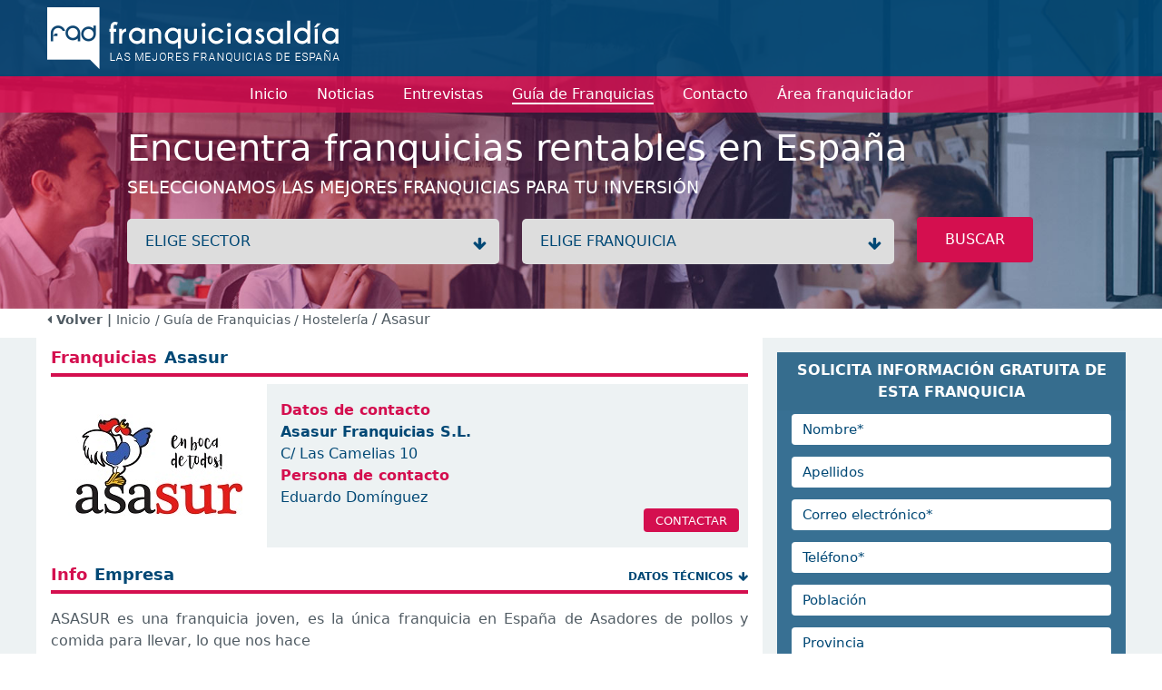

--- FILE ---
content_type: text/html; charset=utf-8
request_url: https://www.franquiciasaldia.es/franquicias/franquicias-de-hosteleria/Franquicia-asasur-negocio/
body_size: 13441
content:
<!DOCTYPE html>
<html lang="en">
<head>
    <meta charset="utf-8" />
    <meta name="viewport" content="width=device-width, initial-scale=1.0" />
    <meta name="Keywords" content=''>
    <meta name="Description" content='Franquicia AsaSur es un modelo de negocio de asador de pollos y comidas caseras para llevar profesionalizado con más de 15 años de experiencia en el sector.'>

    <!-- etiquetas facebook -->
    <!-- fin etiquetas facebook -->

    <link href="/favicon.ico" rel="shortcut icon" />

    <title>Franquicias. Franquicia Asasur.</title>

    <link rel="stylesheet" href="/lib/bootstrap/dist/css/bootstrap.min.css" />
    <link rel="stylesheet" href="/lib/font-awesome/css/all.min.css" />

    <link rel="stylesheet" href="/css/site.css?v=0yz34HtL0AZ_8FQmdRdpYd7JRXVAQgTRTvzeuABXCcM" />
    <!--<link rel="stylesheet" href="~/css/font-awesome.css" asp-append-version="true" />-->
    <link rel="stylesheet" href="https://cdnjs.cloudflare.com/ajax/libs/font-awesome/4.7.0/css/font-awesome.min.css">
    <link rel="stylesheet" href="/lib/slick/slick.css" />
    <link rel="stylesheet" href="/lib/slick/slick-theme.css" />

    <script src="/lib/jquery/dist/jquery.min.js"></script>
    <script src="/lib/bootstrap/dist/js/bootstrap.min.js"></script>
    <script type="text/javascript" src="/lib/jquery-validation/dist/jquery.validate.min.js"></script>
    <script src="/lib/slick/slick.min.js"></script>
    <script src="/js/site.js?v=hdiKNHxYSBY2cXbvvUqeLxcyVMAEHO-aQFwz81AXW78"></script>
    
        <!-- Google Analitics -->
        <script>(function (w, d, s, l, i) { w[l] = w[l] || []; w[l].push({ 'gtm.start': new Date().getTime(), event: 'gtm.js' }); var f = d.getElementsByTagName(s)[0], j = d.createElement(s), dl = l != 'dataLayer' ? '&l=' + l : ''; j.async = true; j.src = 'https://www.googletagmanager.com/gtm.js?id=' + i + dl; f.parentNode.insertBefore(j, f); })(window, document, 'script', 'dataLayer', 'GTM-MVBC64J');</script>
        <!-- End Google Analitics -->

        <!-- Google tag (gtag.js) -->
        <script async src="https://www.googletagmanager.com/gtag/js?id=AW-1038875997"></script>
        <script>
            window.dataLayer = window.dataLayer || [];
            function gtag() { dataLayer.push(arguments); }
            gtag('js', new Date());

            gtag('config', 'AW-1038875997');
        </script>
        <!-- End Google Tag Manager -->
        <!-- Facebook Pixel Code -->
        <script>
            !function (f, b, e, v, n, t, s) {
                if (f.fbq) return; n = f.fbq = function () {
                    n.callMethod ?
                        n.callMethod.apply(n, arguments) : n.queue.push(arguments)
                };
                if (!f._fbq) f._fbq = n; n.push = n; n.loaded = !0; n.version = '2.0';
                n.queue = []; t = b.createElement(e); t.async = !0;
                t.src = v; s = b.getElementsByTagName(e)[0];
                s.parentNode.insertBefore(t, s)
            }(window, document, 'script',
                'https://connect.facebook.net/en_US/fbevents.js');
            fbq('init', '2115681588629957');
            fbq('track', 'PageView');
        </script>
        <noscript>
            <img height="1" width="1" style="display:none"
             src="https://www.facebook.com/tr?id=2115681588629957&ev=PageView&noscript=1" />
        </noscript>
        <!-- End Facebook Pixel Code -->

    <script>
    function registerFBConversion(){

            //registramos track facebook
            fbq('track', 'CompleteRegistration', {
            value: 0.00,
            currency: 'EUR'
            });
            }
    </script>
</head>
<body>
        <!-- Google Tag Manager (noscript) -->
        <noscript>
            <iframe src="https://www.googletagmanager.com/ns.html?id=GTM-MVBC64J" height="0" width="0" style="display:none;visibility:hidden"></iframe>
        </noscript>
        <!-- End Google Tag Manager (noscript) -->        


    

<header class="headerSmall" style="background-image: url(/img/headerImg.jpg)">
    <nav>
        <div class="logo pt-2 pb-2">
            <div class="container headerContainer">
                <div class="logo_block align-self-center">
                    
                    <a href="/" title="Franquicias aldia">
                        <img src='/img/logo-3.png' alt="Franquicias Aldia" />
                    </a>
                </div>
                    <div class="imgSquare">
                    
                </div>
            </div>
        </div>
        <div class="menu">
            <div class="container">
                <div class="navbar navbar-expand-lg navbar-toggleable-lg navbar-light">
                    <button style="align-self: self-start;" class="navbar-toggler collapsed" type="button" data-bs-toggle="collapse" data-bs-target="#navbarNav" aria-controls="navbarNav" aria-expanded="false" aria-label="Menú">
                        <span class="navbar-toggler-icon"></span>
                    </button>
                    <div class="marginCenter collapse" id="navbarNav">
                        <div class="navbar-collapse" id="navbarNav">
                            <ul class="navbar-nav ">
                           
                                <li class="nav-item">
                                    <a class="nav-link" href="/"><span>Inicio</span></a>
                                </li>
                                <li class="nav-item">
                                    <a class="nav-link " href="/noticias/"><span>Noticias</span></a>
                                </li>
                                <li class="nav-item">
                                    <a class="nav-link " href="/entrevistas/"><span>Entrevistas</span></a>
                                </li>
                                <li class="nav-item active">
                                    <a class="nav-link" href="/franquicias/"><span>Guía de Franquicias</span></a>
                                </li>
                                <li class="nav-item">
                                    <a class="nav-link " href="/contacto/"><span>Contacto</span></a>
                                </li>
                                <li class="nav-item">
                                    <a class="nav-link " target="_blank" href="https://areaprivada.franquiciasaldia.es"><span>Área franquiciador</span></a>
                                </li>
                            </ul>
                        </div>
                    </div>
                </div>
            </div>
        </div>
        <div class="text">
            <div class="container">
                <div class="content">
                    <div class="h1">Encuentra franquicias rentables en Espa&#xF1;a</div>
                    <div class="h3">Seleccionamos las mejores franquicias para tu inversión </div>
                </div>
                <div class="form content">
                    <form id="frmSearch" name="frmSearch" novalidate>

                        <div class="mb-2">
                            <label class="wrap">
                                <select class="dropdown" name="sector_id" id="search_sectors" onchange="changeSector()">
                                    <option value="">ELIGE SECTOR</option>
                                        <option value="45" data-description="A. Inmobiliarias / S. Financieros" attrSector="/franquicias/franquicias-de-a-inmobiliarias-s-financieros/">A. Inmobiliarias / S. Financieros</option>
                                        <option value="23" data-description="Administraci&#xF3;n de Fincas" attrSector="/franquicias/franquicias-de-administracion-de-fincas/">Administraci&#xF3;n de Fincas</option>
                                        <option value="24" data-description="Agencias de viajes" attrSector="/franquicias/franquicias-de-agencias-de-viajes/">Agencias de viajes</option>
                                        <option value="26" data-description="Alimentaci&#xF3;n" attrSector="/franquicias/franquicias-de-alimentacion/">Alimentaci&#xF3;n</option>
                                        <option value="27" data-description="Alquiler de Trasteros" attrSector="/franquicias/franquicias-de-alquiler-de-trasteros/">Alquiler de Trasteros</option>
                                        <option value="28" data-description="Animales / Mascotas" attrSector="/franquicias/franquicias-de-animales-mascotas/">Animales / Mascotas</option>
                                        <option value="30" data-description="Asesor&#xED;as / Consultor&#xED;as / Legal" attrSector="/franquicias/franquicias-de-asesorias-consultorias-legal/">Asesor&#xED;as / Consultor&#xED;as / Legal</option>
                                        <option value="31" data-description="Autom&#xF3;viles" attrSector="/franquicias/franquicias-de-automoviles/">Autom&#xF3;viles</option>
                                        <option value="1282" data-description="Cannabis / Grow Shop" attrSector="/franquicias/franquicias-de-cannabis-grow-shop/">Cannabis / Grow Shop</option>
                                        <option value="33" data-description="Cl&#xED;nicas / Salud" attrSector="/franquicias/franquicias-de-clinicas-salud/">Cl&#xED;nicas / Salud</option>
                                        <option value="34" data-description="Comercios Varios" attrSector="/franquicias/franquicias-de-comercios-varios/">Comercios Varios</option>
                                        <option value="46" data-description="Comunicaci&#xF3;n / Publicidad" attrSector="/franquicias/franquicias-de-comunicacion-publicidad/">Comunicaci&#xF3;n / Publicidad</option>
                                        <option value="36" data-description="Construcci&#xF3;n / Reformas" attrSector="/franquicias/franquicias-de-construccion-reformas/">Construcci&#xF3;n / Reformas</option>
                                        <option value="37" data-description="Copister&#xED;a / Imprenta / Papeler&#xED;a" attrSector="/franquicias/franquicias-de-copisteria-imprenta-papeleria/">Copister&#xED;a / Imprenta / Papeler&#xED;a</option>
                                        <option value="38" data-description="Deportes / Gimnasios" attrSector="/franquicias/franquicias-de-deportes-gimnasios/">Deportes / Gimnasios</option>
                                        <option value="39" data-description="Energ&#xED;as renovables" attrSector="/franquicias/franquicias-de-energias-renovables/">Energ&#xED;as renovables</option>
                                        <option value="40" data-description="Ense&#xF1;anza / Formaci&#xF3;n" attrSector="/franquicias/franquicias-de-ensenanza-formacion/">Ense&#xF1;anza / Formaci&#xF3;n</option>
                                        <option value="41" data-description="Est&#xE9;tica / Cosm&#xE9;tica / Diet&#xE9;tica" attrSector="/franquicias/franquicias-de-estetica-cosmetica-dietetica/">Est&#xE9;tica / Cosm&#xE9;tica / Diet&#xE9;tica</option>
                                        <option value="42" data-description="Hogar / Decoraci&#xF3;n / Mobiliario" attrSector="/franquicias/franquicias-de-hogar-decoracion-mobiliario/">Hogar / Decoraci&#xF3;n / Mobiliario</option>
                                        <option value="43" data-description="Hosteler&#xED;a" attrSector="/franquicias/franquicias-de-hosteleria/">Hosteler&#xED;a</option>
                                        <option value="44" data-description="Inform&#xE1;tica / Internet" attrSector="/franquicias/franquicias-de-informatica-internet/">Inform&#xE1;tica / Internet</option>
                                        <option value="47" data-description="Limpieza / Tintorer&#xED;as / Arreglos" attrSector="/franquicias/franquicias-de-limpieza-tintorerias-arreglos/">Limpieza / Tintorer&#xED;as / Arreglos</option>
                                        <option value="48" data-description="Moda complementos" attrSector="/franquicias/franquicias-de-moda-complementos/">Moda complementos</option>
                                        <option value="49" data-description="Moda hombre" attrSector="/franquicias/franquicias-de-moda-hombre/">Moda hombre</option>
                                        <option value="50" data-description="Moda infantil" attrSector="/franquicias/franquicias-de-moda-infantil/">Moda infantil</option>
                                        <option value="51" data-description="Moda joven" attrSector="/franquicias/franquicias-de-moda-joven/">Moda joven</option>
                                        <option value="52" data-description="Moda mujer" attrSector="/franquicias/franquicias-de-moda-mujer/">Moda mujer</option>
                                        <option value="53" data-description="Ocio" attrSector="/franquicias/franquicias-de-ocio/">Ocio</option>
                                        <option value="55" data-description="Perfumes" attrSector="/franquicias/franquicias-de-perfumes/">Perfumes</option>
                                        <option value="56" data-description="Productos especializados" attrSector="/franquicias/franquicias-de-productos-especializados/">Productos especializados</option>
                                        <option value="57" data-description="Reciclaje / C. Inform&#xE1;ticos" attrSector="/franquicias/franquicias-de-reciclaje-c-informaticos/">Reciclaje / C. Inform&#xE1;ticos</option>
                                        <option value="58" data-description="Regalo / Juguetes" attrSector="/franquicias/franquicias-de-regalo-juguetes/">Regalo / Juguetes</option>
                                        <option value="60" data-description="Servicios a domicilio" attrSector="/franquicias/franquicias-de-servicios-a-domicilio/">Servicios a domicilio</option>
                                        <option value="61" data-description="Servicios varios" attrSector="/franquicias/franquicias-de-servicios-varios/">Servicios varios</option>
                                        <option value="62" data-description="Telefon&#xED;a / Comunicaciones" attrSector="/franquicias/franquicias-de-telefonia-comunicaciones/">Telefon&#xED;a / Comunicaciones</option>
                                        <option value="64" data-description="Tiendas Online" attrSector="/franquicias/franquicias-de-tiendas-online/">Tiendas Online</option>
                                        <option value="65" data-description="Transportes" attrSector="/franquicias/franquicias-de-transportes/">Transportes</option>
                                        <option value="66" data-description="Vending / Videocajeros" attrSector="/franquicias/franquicias-de-vending-videocajeros/">Vending / Videocajeros</option>
                                </select>
                            </label>
                            <label class="wrap chooseFranchise">
                                <select class="dropdown" name="franchise_id" id="search_franchises">
                                    <option value="">ELIGE FRANQUICIA</option>
                                </select>
                            </label>
                            <button class="btn btn-pink btn-pink-big radius width-inherit" type="button" title="Buscar" onclick="search()">BUSCAR</button>

                        </div>
                    </form>
                </div>
            </div>
        </div>
    </nav>
</header>
        <div class="breadcrumb pb-2">
            <div class="container">
                        <a href="#" onclick="history.back();"><strong><i class="fa fa-caret-left"></i> Volver | </strong></a>
                <a href="/">Inicio</a>
                        <a href="/franquicias/"> /  Guía de Franquicias </a>
                            <a href="/franquicias/franquicias-de-hosteleria/"> / Hosteler&#xED;a </a>
 / Asasur            </div>
         </div>
    <main role="main" class="pb-3">
        
<script>
    
    /*function clickOnContact(){
        setTimeout(function () { window.scrollTo(0, $("#franchiseMail").position().top-20); }, 300);
        $("#frmFranchiseMail #name").focus();
    }*/
    function clickOnInfo(){
        setTimeout(function () { window.scrollTo(0, $("#franchise .infoEmpresa").position().top - 20); }, 300);
    }

    function shareFb(){
        var url = "https://www.facebook.com/sharer.php?s=aldia&u=" + encodeURIComponent(location.href);
        window.open(url);
    } 
    function shareTw() {
        var url = "https://twitter.com/intent/tweet?source=webclient&text=" + encodeURIComponent(location.href);
        window.open(url);
    }
</script>
<div id="franchiseView" class="backgroundColorGrey">
    <div class="container">
        <div class="row" id="franchise">

                <div class="col-lg-8 pt-2 p-3 backgroundColorWhite">
                   <div class="franchise_info">
                        <div class="titleSections borderBottomPink mb-2">
                            <h1>
                                <span class="pink" style="font-size: 18px;">Franquicias</span>
                                <span class="blue" style="font-size: 18px;"> Asasur</span>
                            </h1>
                        </div>
                        <div class="content backgroundColorGrey franchiseInfoContentImg">
                            <div class="img" >
                                <img src="/franquicias/622755/images" />
                            </div>
                            <div class="info" style="width: 67%; display: grid">
                                <div>
                                    <span class="colorPink"><b>Datos de contacto</b></span><br>
                                    <span class="colorBlue"><b>Asasur Franquicias S.L.</b></span><br>
                                    <span class="colorBlue">C/ Las Camelias 10</span><br>
                                    <span class="colorPink"><b>Persona de contacto</b></span><br>
                                    <span class="colorBlue">Eduardo Dom&#xED;nguez</span>
                                </div>
                                <div class="btns"><a href="javascript:showContactForm(19067, 835,0)" class="btn btn-pink btn-pink-sm radius">CONTACTAR</a></div>
                            </div>
                        </div>
                        <div class="row masInfo onlyMobile mt-2">
                            <div class="col-12 text-end">
                                <a class="btn btn-blue radius showDescription" onclick="showDescription()">
                                    DESCRIPCIÓN
                                    <i class="fa fa-plus-circle ms-2"></i>
                                </a>
                                <a class="btn btn-blue radius showInfo" onclick="showInfo()">
                                    DATOS TÉCNICOS
                                    <i class="fa fa-plus-circle ms-2"></i>
                                </a>
                            </div>
                        </div>
                        <div class="onlyMobile">
                            <div class="mt-2 text-justify mr-3 ml-3 w-100"><p><strong>AsaSur</strong> es un modelo de negocio de asador de pollos y comidas caseras para llevar profesionalizado con m&aacute;s de 15 a&ntilde;os de experiencia en el sector.</p></div>
                        </div>
                        <div class="onlyMobile">
                            <div class="ms-lg-3 mt-3">
                                <div class="backgroundColorBlue">
                                    
    <div id="franchiseMail">
        <div class="mt-3 ">
            <div class="card-header">
                <span class="title">SOLICITA INFORMACI&#xD3;N GRATUITA DE ESTA FRANQUICIA</span>
            </div>
        </div>
        <div class="form-franchise">
            <div class="card-body pt-1 ">
                <form id="ee43206b-f7fd-4745-9dc7-0609b8b80728" class="form_franchise" novalidate>

                    <input type="hidden" data-val="true" data-val-required="The franchise_instance_id field is required." id="franchise_instance_id" name="franchise_instance_id" value="19067" />
                    <input type="hidden" id="sectorInstanceId" name="sectorInstanceId" value="835" />
                    <input type="hidden" data-val="true" data-val-required="The sectorForm field is required." id="sectorForm" name="sectorForm" value="0" />
                    <input type="hidden" data-val="true" data-val-required="The step field is required." id="step" name="step" value="0" />
                    <input type="hidden" id="mode" name="mode" value="" />

                    <div class="row mb-2 showStep1">
                        <div class="col-12">
                            <input type="text" class="form-control" id="name" required autocomplete="off" placeholder="Nombre*" data-val="true" data-val-required="The name_form field is required." name="name_form" value="">
                        </div>
                    </div>
                    <div class="row mb-2 showStep1">
                        <div class="col-12">
                            <input type="text" class="form-control" id="surnames" placeholder="Apellidos" name="surnames" value="">
                        </div>
                    </div>
                    <div class="row  mb-2 showStep1">
                        <div class="col-12">
                            <input type="text" class="form-control" id="email" placeholder="Correo electrónico*" name="email" value="">
                        </div>
                    </div>
                    <div class="row  mb-2 showStep1">
                        <div class="col-12">
                            <input type="text" class="form-control" id="telephone" placeholder="Teléfono*" name="telephone" value="">
                        </div>
                    </div>
                    <!-- <div class="row  mb-2">
                    <div class="col-12">
                    <input asp-for="" type="text" class="form-control" id="mobile" placeholder="Móvil">
                    </div>
                    </div>-->
                    <div class="row mb-2 showStep1">
                        <div class="col-12">
                            <input type="text" class="form-control" id="city" placeholder="Población" name="city" value="">
                        </div>
                    </div>
                    <div class="row  mb-2 showStep1">
                        <div class="col-12">
                            <input type="text" class="form-control" id="country_region" placeholder="Provincia" name="country_region" value="">
                        </div>
                    </div>
                        <div class="text-center list_franchises d-none d-md-block backgroundColorWhite showStep2">
                            <div class="pt-3 mb-3 colorPink"><b>Solicita información sobre franquicias relacionadas</b></div>
                            <div class="mb-1 showAllButton">
                                <a class="link checkAll text-decoration-underline" onclick="checkAll()" title="marcar todas las franquicias">Click para seleccionar todas las franquicias</a>
                                <a class="link uncheckAll text-decoration-underline" onclick="uncheckAll()" title="desmarcar todas las franquicias" style="display:none">Click para deseleccionar todas las franquicias</a>
                            </div>
                            <div class="checkBoxFranchises" style="">
                                    <div class="checkBoxFranchise">
                                        <div>
                                            <input type="checkbox" id="Andilana" data-val="true" data-val-required="The Selected field is required." name="list_franchises[0].Selected" value="true" />
                                            <label for="Andilana">Andilana</label>
                                        </div>
                                        <input type="hidden" data-val="true" data-val-required="The id field is required." id="list_franchises_0__id" name="list_franchises[0].id" value="41872" />
                                    </div>
                                    <div class="checkBoxFranchise">
                                        <div>
                                            <input type="checkbox" id="Asacook" data-val="true" data-val-required="The Selected field is required." name="list_franchises[1].Selected" value="true" />
                                            <label for="Asacook">Asacook</label>
                                        </div>
                                        <input type="hidden" data-val="true" data-val-required="The id field is required." id="list_franchises_1__id" name="list_franchises[1].id" value="41709" />
                                    </div>
                                    <div class="checkBoxFranchise">
                                        <div>
                                            <input type="checkbox" id="Ben &amp; Jerry&#x27;s" data-val="true" data-val-required="The Selected field is required." name="list_franchises[2].Selected" value="true" />
                                            <label for="Ben &amp; Jerry&#x27;s">Ben &amp; Jerry&#x27;s</label>
                                        </div>
                                        <input type="hidden" data-val="true" data-val-required="The id field is required." id="list_franchises_2__id" name="list_franchises[2].id" value="40056" />
                                    </div>
                                    <div class="checkBoxFranchise">
                                        <div>
                                            <input type="checkbox" id="Caf&#xE9; de Las Horas" data-val="true" data-val-required="The Selected field is required." name="list_franchises[3].Selected" value="true" />
                                            <label for="Caf&#xE9; de Las Horas">Caf&#xE9; de Las Horas</label>
                                        </div>
                                        <input type="hidden" data-val="true" data-val-required="The id field is required." id="list_franchises_3__id" name="list_franchises[3].id" value="6912" />
                                    </div>
                                    <div class="checkBoxFranchise">
                                        <div>
                                            <input type="checkbox" id="Coffee Corner" data-val="true" data-val-required="The Selected field is required." name="list_franchises[4].Selected" value="true" />
                                            <label for="Coffee Corner">Coffee Corner</label>
                                        </div>
                                        <input type="hidden" data-val="true" data-val-required="The id field is required." id="list_franchises_4__id" name="list_franchises[4].id" value="42182" />
                                    </div>
                                    <div class="checkBoxFranchise">
                                        <div>
                                            <input type="checkbox" id="Domino&#x27;s Pizza" data-val="true" data-val-required="The Selected field is required." name="list_franchises[5].Selected" value="true" />
                                            <label for="Domino&#x27;s Pizza">Domino&#x27;s Pizza</label>
                                        </div>
                                        <input type="hidden" data-val="true" data-val-required="The id field is required." id="list_franchises_5__id" name="list_franchises[5].id" value="5237" />
                                    </div>
                                    <div class="checkBoxFranchise">
                                        <div>
                                            <input type="checkbox" id="El Hachazo" data-val="true" data-val-required="The Selected field is required." name="list_franchises[6].Selected" value="true" />
                                            <label for="El Hachazo">El Hachazo</label>
                                        </div>
                                        <input type="hidden" data-val="true" data-val-required="The id field is required." id="list_franchises_6__id" name="list_franchises[6].id" value="40320" />
                                    </div>
                                    <div class="checkBoxFranchise">
                                        <div>
                                            <input type="checkbox" id="Futurotel" data-val="true" data-val-required="The Selected field is required." name="list_franchises[7].Selected" value="true" />
                                            <label for="Futurotel">Futurotel</label>
                                        </div>
                                        <input type="hidden" data-val="true" data-val-required="The id field is required." id="list_franchises_7__id" name="list_franchises[7].id" value="27372" />
                                    </div>
                                    <div class="checkBoxFranchise">
                                        <div>
                                            <input type="checkbox" id="Gelater&#xED;a Carte D&#x27;Or" data-val="true" data-val-required="The Selected field is required." name="list_franchises[8].Selected" value="true" />
                                            <label for="Gelater&#xED;a Carte D&#x27;Or">Gelater&#xED;a Carte D&#x27;Or</label>
                                        </div>
                                        <input type="hidden" data-val="true" data-val-required="The id field is required." id="list_franchises_8__id" name="list_franchises[8].id" value="27477" />
                                    </div>
                                    <div class="checkBoxFranchise">
                                        <div>
                                            <input type="checkbox" id="Iaia Nita" data-val="true" data-val-required="The Selected field is required." name="list_franchises[9].Selected" value="true" />
                                            <label for="Iaia Nita">Iaia Nita</label>
                                        </div>
                                        <input type="hidden" data-val="true" data-val-required="The id field is required." id="list_franchises_9__id" name="list_franchises[9].id" value="18082" />
                                    </div>
                                    <div class="checkBoxFranchise">
                                        <div>
                                            <input type="checkbox" id="Lateral" data-val="true" data-val-required="The Selected field is required." name="list_franchises[10].Selected" value="true" />
                                            <label for="Lateral">Lateral</label>
                                        </div>
                                        <input type="hidden" data-val="true" data-val-required="The id field is required." id="list_franchises_10__id" name="list_franchises[10].id" value="41463" />
                                    </div>
                                    <div class="checkBoxFranchise">
                                        <div>
                                            <input type="checkbox" id="llooly" data-val="true" data-val-required="The Selected field is required." name="list_franchises[11].Selected" value="true" />
                                            <label for="llooly">llooly</label>
                                        </div>
                                        <input type="hidden" data-val="true" data-val-required="The id field is required." id="list_franchises_11__id" name="list_franchises[11].id" value="24032" />
                                    </div>
                                    <div class="checkBoxFranchise">
                                        <div>
                                            <input type="checkbox" id="Loops&amp;Coffee" data-val="true" data-val-required="The Selected field is required." name="list_franchises[12].Selected" value="true" />
                                            <label for="Loops&amp;Coffee">Loops&amp;Coffee</label>
                                        </div>
                                        <input type="hidden" data-val="true" data-val-required="The id field is required." id="list_franchises_12__id" name="list_franchises[12].id" value="8377" />
                                    </div>
                                    <div class="checkBoxFranchise">
                                        <div>
                                            <input type="checkbox" id="Papizza" data-val="true" data-val-required="The Selected field is required." name="list_franchises[13].Selected" value="true" />
                                            <label for="Papizza">Papizza</label>
                                        </div>
                                        <input type="hidden" data-val="true" data-val-required="The id field is required." id="list_franchises_13__id" name="list_franchises[13].id" value="9527" />
                                    </div>
                                    <div class="checkBoxFranchise">
                                        <div>
                                            <input type="checkbox" id="Sabores Express" data-val="true" data-val-required="The Selected field is required." name="list_franchises[14].Selected" value="true" />
                                            <label for="Sabores Express">Sabores Express</label>
                                        </div>
                                        <input type="hidden" data-val="true" data-val-required="The id field is required." id="list_franchises_14__id" name="list_franchises[14].id" value="42301" />
                                    </div>
                                    <div class="checkBoxFranchise">
                                        <div>
                                            <input type="checkbox" id="SantaGloria" data-val="true" data-val-required="The Selected field is required." name="list_franchises[15].Selected" value="true" />
                                            <label for="SantaGloria">SantaGloria</label>
                                        </div>
                                        <input type="hidden" data-val="true" data-val-required="The id field is required." id="list_franchises_15__id" name="list_franchises[15].id" value="17547" />
                                    </div>
                                    <div class="checkBoxFranchise">
                                        <div>
                                            <input type="checkbox" id="Surf &#xB4;n&#xB4; Fries" data-val="true" data-val-required="The Selected field is required." name="list_franchises[16].Selected" value="true" />
                                            <label for="Surf &#xB4;n&#xB4; Fries">Surf &#xB4;n&#xB4; Fries</label>
                                        </div>
                                        <input type="hidden" data-val="true" data-val-required="The id field is required." id="list_franchises_16__id" name="list_franchises[16].id" value="41980" />
                                    </div>
                                    <div class="checkBoxFranchise">
                                        <div>
                                            <input type="checkbox" id="Taberna del Volapi&#xE9;" data-val="true" data-val-required="The Selected field is required." name="list_franchises[17].Selected" value="true" />
                                            <label for="Taberna del Volapi&#xE9;">Taberna del Volapi&#xE9;</label>
                                        </div>
                                        <input type="hidden" data-val="true" data-val-required="The id field is required." id="list_franchises_17__id" name="list_franchises[17].id" value="4507" />
                                    </div>
                                    <div class="checkBoxFranchise">
                                        <div>
                                            <input type="checkbox" id="Tasty Poke" data-val="true" data-val-required="The Selected field is required." name="list_franchises[18].Selected" value="true" />
                                            <label for="Tasty Poke">Tasty Poke</label>
                                        </div>
                                        <input type="hidden" data-val="true" data-val-required="The id field is required." id="list_franchises_18__id" name="list_franchises[18].id" value="35955" />
                                    </div>
                                    <div class="checkBoxFranchise">
                                        <div>
                                            <input type="checkbox" id="Telepizza" data-val="true" data-val-required="The Selected field is required." name="list_franchises[19].Selected" value="true" />
                                            <label for="Telepizza">Telepizza</label>
                                        </div>
                                        <input type="hidden" data-val="true" data-val-required="The id field is required." id="list_franchises_19__id" name="list_franchises[19].id" value="6327" />
                                    </div>
                                    <div class="checkBoxFranchise">
                                        <div>
                                            <input type="checkbox" id="Vezzo" data-val="true" data-val-required="The Selected field is required." name="list_franchises[20].Selected" value="true" />
                                            <label for="Vezzo">Vezzo</label>
                                        </div>
                                        <input type="hidden" data-val="true" data-val-required="The id field is required." id="list_franchises_20__id" name="list_franchises[20].id" value="41722" />
                                    </div>
                            </div> 


                            <div class="mt-3 pb-4 showAllButton">
                                <a class="link checkAll text-decoration-underline" onclick="checkAll()" title="marcar todas las franquicias">Click para seleccionar todas las franquicias</a>
                                <a class="link uncheckAll text-decoration-underline" onclick="uncheckAll()" title="desmarcar todas las franquicias" style="display:none">Click para desseleccionar todas las franquicias</a>
                            </div>
                        </div>
                    <div class="text-center ">
                        <div class="legal_advice mt-3 showStep1">
                            <input type="checkbox" id="legal_advice" data-val="true" data-val-required="The legal_advice field is required." name="legal_advice" value="true" />
                            <label for="legal_advice">He leído y acepto la <a href="/politica-privacidad.htm" target="_blank" title="Política de privacidad" class="text-white text">política de privacidad</a></label>
                        </div>
                        <button class="btn btn-pink mt-3 radius btn-block" type="button" id="btnSubmit" onclick="nextStepOrSave('ee43206b-f7fd-4745-9dc7-0609b8b80728')">Enviar <i class="fa fa-send"></i></button>

                    </div>

                    <div class="text-center mt-4" id="message" style="display:none">
                        <span class="d-block p-2 bg-success text-white"></span>
                    </div>
                    <div class="text-center mt-4" id="messageError" style="display:none">
                        <span class="d-block p-2 bg-danger text-white"></span>
                    </div>
                <input name="list_franchises[0].Selected" type="hidden" value="false" /><input name="list_franchises[1].Selected" type="hidden" value="false" /><input name="list_franchises[2].Selected" type="hidden" value="false" /><input name="list_franchises[3].Selected" type="hidden" value="false" /><input name="list_franchises[4].Selected" type="hidden" value="false" /><input name="list_franchises[5].Selected" type="hidden" value="false" /><input name="list_franchises[6].Selected" type="hidden" value="false" /><input name="list_franchises[7].Selected" type="hidden" value="false" /><input name="list_franchises[8].Selected" type="hidden" value="false" /><input name="list_franchises[9].Selected" type="hidden" value="false" /><input name="list_franchises[10].Selected" type="hidden" value="false" /><input name="list_franchises[11].Selected" type="hidden" value="false" /><input name="list_franchises[12].Selected" type="hidden" value="false" /><input name="list_franchises[13].Selected" type="hidden" value="false" /><input name="list_franchises[14].Selected" type="hidden" value="false" /><input name="list_franchises[15].Selected" type="hidden" value="false" /><input name="list_franchises[16].Selected" type="hidden" value="false" /><input name="list_franchises[17].Selected" type="hidden" value="false" /><input name="list_franchises[18].Selected" type="hidden" value="false" /><input name="list_franchises[19].Selected" type="hidden" value="false" /><input name="list_franchises[20].Selected" type="hidden" value="false" /><input name="legal_advice" type="hidden" value="false" /></form>
            </div>
        </div>
        <!--<div class="text-justify font-weight-lighter policy text-white p-3">
            <small>
                Enviando el formulario nos autoriza a incorporar sus datos a un fichero inscrito en la AEPD cuyo titular es Franquiciasaldia S.L. y cederlos a las franquicias de las que ha solicitado información. También nos autoriza a enviarle comunicaciones sobre franquicias. Puede ejercer sus derechos de acceso, rectificación y cancelación dirigiéndose a los datos del pie de página.
            </small>
        </div>-->
    </div>

<script>
    configureForm('ee43206b-f7fd-4745-9dc7-0609b8b80728');
</script>

                                </div>
                            </div>
                        </div>
                    </div>

                    <div class="togleInfoIfMobile">
                        <div class="infoEmpresa titleSections borderBottomPink mb-2 mt-3">
                            <h1>
                                <span class="pink" style="font-size: 18px;">Info</span>
                                <span class="blue" style="font-size: 18px;"> Empresa</span>
                            
                                <span class="links">
                                    <a class="colorBlue " onclick="window.scrollTo(0, $('#franchise .datosTecnicos').position().top-20);">DATOS TÉCNICOS<i class="fa fa-arrow-down"></i> </a>
                                </span>
                            </h1>
                        </div>

                        <div class="text_franchise short_content text-justify mt-3" style="clear: both">
                            <p>ASASUR es una franquicia joven, es la única franquicia en España de Asadores de pollos y comida para llevar, lo que nos hace<br />
ser los más competitivos del sector.<br />
Es un negocio que está muy introducido en la sociedad española pero no está profesionalizado.<br />
<br />
<br />
Desde Asasur queremos incidir en nuestros futuros franquiciados que se encuentran ante una oportunidad única de emprender un negocio de hostelería que nunca antes se había profesionalizado. No existe en el mercado ninguna franquicia relacionada con esta<br />
actividad, por lo que posicionarse en el mercado desde el principio es fundamental.<br />
<br />
Nuestra experiencia contrastada por 20 años en el sector nos hizo emprender en el 2015 una expansión con la apertura del primer negocio<br />
piloto fuera de nuestra región con vistas a un futuro, que ya es una realidad, franquiciar un negocio que nunca nadie antes lo había hecho.<br />
<br />
<b><br />
COMPROMETIDOS CON TU ÉXITO</b><br />
<br />
<br />
• Experiencia contrastada de más de 20 años en el sector.<br />
• Productos de elaboración casera y diaria: más de 40 referencias.<br />
• Pan recién hecho en horno propio.<br />
• Apertura del negocio 365 días al año, mañana, tarde y noche.<br />
• Retorno de inversión 2,5 años <br />
• Receta exclusiva y única Asasur en nuestro principal producto el pollo.<br />
• Tenemos un oferta de servicios integral: carta, nunca cerramos, servicio a domicilio</p><br />
<br />
<br />
<b>¿PORQUÉ ES BUENA LA FRANQUICIA?</b><br />
<br />
Hemos desarrollado una fórmula de negocio sencilla y para<br />
emprendedores (Gran oportunidad de autoempleo).<br />
El secreto está en profesionalizar y simplificar algo tan arraigado como<br />
un asador de pollos.<br />
Asasur ha logrado la manera de combinar de manera ágil y rentable un<br />
negocio tradicional con la modernidad.<br />
Alta rentabilidad con baja inversión.<br />
<br />
<br />
<b>VENTAJAS DE ASASUR</b><br />
<br />
Negocio consolidado con más de 20 años de experiencia.<br />
Marca de gran proyección al ser los únicos franquiciadores del sector.<br />
Fácil gestión para el franquiciado.<br />
Operativa de probada eficacia y garantía de éxito.<br />
<br />
<br />
<b>SOPORTE A LAS FRANQUICIAS</b><br />
<br />
Nuestro equipo respalda a los franquiciados de forma integral, aportándoles todo nuestro Know-How con un completo asesoramiento antes, durante y después de la apertura del asador.<br />
<br />
Os desglosamos una muestra de los servicios que ofrecemos a nuestros<br />
franquiciados:<br />
<b>Área inmobiliaria:</b> Desde Asasur os ayudamos a localizar los inmuebles óptimos para vuestro negocio y os asesoramos en contratos de arrendamiento. Además os hacemos una construcción llave en mano para que no es tengáis que preocupar por nada.<br />
<br />
<b>Área operacional:</b> Diseñamos planes de formación inicial adaptándonos al perfil del franquiciado, para así cumplir los estandares operacionales de la marca en todo momento.<br />
Nuestros franquiciados obtienen una formación teórica y práctica que abarca todo lo necesario para aperturar con garantías el asador.<br />
<br />
<b>Área comercial:</b> Hacemos especial hincapié en la comunicación y publicidad para que vuestro nuevo local sea un éxito desde el principio.<br />
<br />
<b>Área de compras:</b> Ponemos a disposición de nuestros franquiciados una plataforma de compras que les permite ser los más competitivos del mercado debido a la economía de escala.<br />
<br />
<br />
<br />
<br />
<br />
<br />
<br />
<br />
<br />

                        </div>
                        <div class="mt-3 row masInfo">
                            <div class="col-12 text-end">
                                <a class="btn btn-blue radius" title="Contacta con esta franquicia"  href="javascript:showContactForm(19067, 835,0)">SOLICITAR INFORMACIÓN GRATUITA
                                    <i class="fa fa-plus-circle ms-2"></i>
                                </a>
                            </div>
                        </div>

                        <!-- FOTOS -->
                        <div class="titleSections borderBottomPink mb-2 mt-3">
                            <h1>
                                <span class="pink" style="font-size: 18px;">Fotos</span>
                                <span class="blue" style="font-size: 18px;"> Empresa</span>
                            </h1>
                        </div>

                        <div class="images text-justify mt-3" style="clear: both">
                                <div class="image" style="    height: 200px;background-image:url('/franquicias/622759/images');background-repeat: no-repeat;background-size: cover;background-position: center;"></div>
                                <!--<img src='/imagenes/aimagen1-AsaSur.jpg' img-id="622759" alt='Franquicia Asasur' title='Franquicia Asasur' />-->
                                <div class="image" style="    height: 200px;background-image:url('/franquicias/622761/images');background-repeat: no-repeat;background-size: cover;background-position: center;"></div>
                                <!--<img src='/imagenes/aimagen2-AsaSur.jpg' img-id="622761" alt='Franquicia Asasur' title='Franquicia Asasur' />-->
                        </div>
                        <div class="mt-3 row masInfo">
                            <div class="col-12  text-end">
                                <a class="btn btn-blue radius" title="Contacta con esta franquicia" href="javascript:showContactForm(19067, 835,0)">
                                    SOLICITAR INFORMACIÓN GRATUITA
                                    <i class="fa fa-plus-circle ms-2"></i>
                                </a>
                            </div>
                        </div>
                        
                    </div>
                    <div class="togleTecnicalIfMobile">
                        <!-- DATOS TÉCNICOS -->
                        <div class="datosTecnicos titleSections borderBottomPink mb-2  mt-3">
                            <h1>
                                <span class="pink" style="font-size: 18px;">Datos</span>
                                <span class="blue" style="font-size: 18px;"> Técnicos</span>
                            
                                <span class="links">
                                    <a class="colorBlue " onclick="window.scrollTo(0, $('#franchise .infoEmpresa').position().top-20);">INFO EMPRESA<i class="fa fa-arrow-up"></i> </a>

                                </span>
                            </h1>
                        </div>

                        <div class="short_content tecnicalData text-justify mt-3 row" style="clear: both">
                            <div class="col-6">
                                <strong>Creación de la empresa</strong>
                                <span>1999</span><br />
                                <strong>Creacion de la franquicia</strong>
                                <span>2016</span><br />
                                <strong>Franquicias Espa&#xF1;a</strong>
                                <span>9</span><br />
                                <strong>Franquicias extranjero</strong>
                                <span></span><br />
                                <strong>Inversión total.</strong>
                                <span>Desde 45.000&#x20AC;</span><br />
                                <strong>Canon de entrada</strong>
                                <span>6.600&#x20AC;</span><br />
                                <strong>Royalty</strong>
                                <span>5%</span><br />
                            </div>
                            <div class="col-6">
                                <strong>Canon de publicidad</strong>
                                <span>1%</span><br />
                                <strong>Duración del contrato</strong>
                                <span>10 a&#xF1;os</span><br />
                                <strong>¿Es prorrogable?</strong>
                                    <span>Si</span><br />
                                <strong>Ayuda financiera</strong>
                                    <span>Si</span><br />
                                <strong>Metros del local</strong>
                                <span>Desde 80m2</span><br />
                                <strong>Características del local</strong>
                                <span></span><br />
                                <strong>Población mínima</strong>
                                <span>10.000 habitantes</span><br />
                            </div>
                        </div>
                        <div class="mt-3 row masInfo">
                            <div class="col-12  text-end">
                                <a class="btn btn-blue radius" title="Contacta con esta franquicia" href="javascript:showContactForm(19067, 835,0)">
                                    SOLICITAR INFORMACIÓN GRATUITA
                                    <i class="fa fa-plus-circle ms-2"></i>
                                </a>
                            </div>
                        </div>
                    </div>
                    
                    <!-- NOTICIAS Y ACTUALIZADAD -->                    

                    <div class="col-lg-6 col-md-6 col-sm-6 col-xs-6 mt-2 d-block d-sm-none">
                        <a class="btn btn-border-white radius btn-block btn-pink btnContacta" title="Contacta con esta franquicia" href="javascript:showContactForm(19067, 835,0)">
                            Contacta con esta franquicia
                            <i class="fa fa-arrow-up ms-2"></i>
                        </a>
                    </div>

                    <div class="socialMediaMoreInfo mt-4">
                        <div class="row">
                            <div class="col-lg-6 col-md-6 col-sm-6 col-xs-6 blockSocialNews">
                                <span class="socialmedia-news">
                                    <a class="btn btn-pink" target="_blank" href="https://www.instagram.com/explore/tags/franquiciasaldia/"><i class="fa fa-instagram"></i></a>
                                    <a class="btn btn-pink" href="javascript:shareFb();"><i class="fa fa-facebook"></i></a>
                                    <a class="btn btn-pink" href="javascript:shareTw()"><i class="fa fa-twitter"></i></a>
                                </span>
                            </div>
                            <div class="col-lg-6 col-md-6 col-sm-6 col-xs-6 mt-2 d-none d-sm-block">
                                <a class="btn btn-border-white radius btn-block btn-pink btnContacta" title="Contacta con esta franquicia" href="javascript:showContactForm(19067, 835,0)">
                                    Contacta con esta franquicia
                                    <i class="fa fa-arrow-up ms-2"></i>
                                </a>
                            </div>
                        </div>
                    </div>

                </div>
                <div class="col-lg-4 p-0 d-none d-md-block onlyIfNoMobile">
                    <div class="ms-lg-3 mt-3">
                        <div class="backgroundColorBlue move-with-scroll">
                        
    <div id="franchiseMail">
        <div class="mt-3 ">
            <div class="card-header">
                <span class="title">SOLICITA INFORMACI&#xD3;N GRATUITA DE ESTA FRANQUICIA</span>
            </div>
        </div>
        <div class="form-franchise">
            <div class="card-body pt-1 ">
                <form id="3e714fef-3d2e-4d64-a3f5-99e607c7d130" class="form_franchise" novalidate>

                    <input type="hidden" data-val="true" data-val-required="The franchise_instance_id field is required." id="franchise_instance_id" name="franchise_instance_id" value="19067" />
                    <input type="hidden" id="sectorInstanceId" name="sectorInstanceId" value="835" />
                    <input type="hidden" data-val="true" data-val-required="The sectorForm field is required." id="sectorForm" name="sectorForm" value="0" />
                    <input type="hidden" data-val="true" data-val-required="The step field is required." id="step" name="step" value="0" />
                    <input type="hidden" id="mode" name="mode" value="" />

                    <div class="row mb-2 showStep1">
                        <div class="col-12">
                            <input type="text" class="form-control" id="name" required autocomplete="off" placeholder="Nombre*" data-val="true" data-val-required="The name_form field is required." name="name_form" value="">
                        </div>
                    </div>
                    <div class="row mb-2 showStep1">
                        <div class="col-12">
                            <input type="text" class="form-control" id="surnames" placeholder="Apellidos" name="surnames" value="">
                        </div>
                    </div>
                    <div class="row  mb-2 showStep1">
                        <div class="col-12">
                            <input type="text" class="form-control" id="email" placeholder="Correo electrónico*" name="email" value="">
                        </div>
                    </div>
                    <div class="row  mb-2 showStep1">
                        <div class="col-12">
                            <input type="text" class="form-control" id="telephone" placeholder="Teléfono*" name="telephone" value="">
                        </div>
                    </div>
                    <!-- <div class="row  mb-2">
                    <div class="col-12">
                    <input asp-for="" type="text" class="form-control" id="mobile" placeholder="Móvil">
                    </div>
                    </div>-->
                    <div class="row mb-2 showStep1">
                        <div class="col-12">
                            <input type="text" class="form-control" id="city" placeholder="Población" name="city" value="">
                        </div>
                    </div>
                    <div class="row  mb-2 showStep1">
                        <div class="col-12">
                            <input type="text" class="form-control" id="country_region" placeholder="Provincia" name="country_region" value="">
                        </div>
                    </div>
                        <div class="text-center list_franchises d-none d-md-block backgroundColorWhite showStep2">
                            <div class="pt-3 mb-3 colorPink"><b>Solicita información sobre franquicias relacionadas</b></div>
                            <div class="mb-1 showAllButton">
                                <a class="link checkAll text-decoration-underline" onclick="checkAll()" title="marcar todas las franquicias">Click para seleccionar todas las franquicias</a>
                                <a class="link uncheckAll text-decoration-underline" onclick="uncheckAll()" title="desmarcar todas las franquicias" style="display:none">Click para deseleccionar todas las franquicias</a>
                            </div>
                            <div class="checkBoxFranchises" style="">
                                    <div class="checkBoxFranchise">
                                        <div>
                                            <input type="checkbox" id="Andilana" data-val="true" data-val-required="The Selected field is required." name="list_franchises[0].Selected" value="true" />
                                            <label for="Andilana">Andilana</label>
                                        </div>
                                        <input type="hidden" data-val="true" data-val-required="The id field is required." id="list_franchises_0__id" name="list_franchises[0].id" value="41872" />
                                    </div>
                                    <div class="checkBoxFranchise">
                                        <div>
                                            <input type="checkbox" id="Asacook" data-val="true" data-val-required="The Selected field is required." name="list_franchises[1].Selected" value="true" />
                                            <label for="Asacook">Asacook</label>
                                        </div>
                                        <input type="hidden" data-val="true" data-val-required="The id field is required." id="list_franchises_1__id" name="list_franchises[1].id" value="41709" />
                                    </div>
                                    <div class="checkBoxFranchise">
                                        <div>
                                            <input type="checkbox" id="Ben &amp; Jerry&#x27;s" data-val="true" data-val-required="The Selected field is required." name="list_franchises[2].Selected" value="true" />
                                            <label for="Ben &amp; Jerry&#x27;s">Ben &amp; Jerry&#x27;s</label>
                                        </div>
                                        <input type="hidden" data-val="true" data-val-required="The id field is required." id="list_franchises_2__id" name="list_franchises[2].id" value="40056" />
                                    </div>
                                    <div class="checkBoxFranchise">
                                        <div>
                                            <input type="checkbox" id="Caf&#xE9; de Las Horas" data-val="true" data-val-required="The Selected field is required." name="list_franchises[3].Selected" value="true" />
                                            <label for="Caf&#xE9; de Las Horas">Caf&#xE9; de Las Horas</label>
                                        </div>
                                        <input type="hidden" data-val="true" data-val-required="The id field is required." id="list_franchises_3__id" name="list_franchises[3].id" value="6912" />
                                    </div>
                                    <div class="checkBoxFranchise">
                                        <div>
                                            <input type="checkbox" id="Coffee Corner" data-val="true" data-val-required="The Selected field is required." name="list_franchises[4].Selected" value="true" />
                                            <label for="Coffee Corner">Coffee Corner</label>
                                        </div>
                                        <input type="hidden" data-val="true" data-val-required="The id field is required." id="list_franchises_4__id" name="list_franchises[4].id" value="42182" />
                                    </div>
                                    <div class="checkBoxFranchise">
                                        <div>
                                            <input type="checkbox" id="Domino&#x27;s Pizza" data-val="true" data-val-required="The Selected field is required." name="list_franchises[5].Selected" value="true" />
                                            <label for="Domino&#x27;s Pizza">Domino&#x27;s Pizza</label>
                                        </div>
                                        <input type="hidden" data-val="true" data-val-required="The id field is required." id="list_franchises_5__id" name="list_franchises[5].id" value="5237" />
                                    </div>
                                    <div class="checkBoxFranchise">
                                        <div>
                                            <input type="checkbox" id="El Hachazo" data-val="true" data-val-required="The Selected field is required." name="list_franchises[6].Selected" value="true" />
                                            <label for="El Hachazo">El Hachazo</label>
                                        </div>
                                        <input type="hidden" data-val="true" data-val-required="The id field is required." id="list_franchises_6__id" name="list_franchises[6].id" value="40320" />
                                    </div>
                                    <div class="checkBoxFranchise">
                                        <div>
                                            <input type="checkbox" id="Futurotel" data-val="true" data-val-required="The Selected field is required." name="list_franchises[7].Selected" value="true" />
                                            <label for="Futurotel">Futurotel</label>
                                        </div>
                                        <input type="hidden" data-val="true" data-val-required="The id field is required." id="list_franchises_7__id" name="list_franchises[7].id" value="27372" />
                                    </div>
                                    <div class="checkBoxFranchise">
                                        <div>
                                            <input type="checkbox" id="Gelater&#xED;a Carte D&#x27;Or" data-val="true" data-val-required="The Selected field is required." name="list_franchises[8].Selected" value="true" />
                                            <label for="Gelater&#xED;a Carte D&#x27;Or">Gelater&#xED;a Carte D&#x27;Or</label>
                                        </div>
                                        <input type="hidden" data-val="true" data-val-required="The id field is required." id="list_franchises_8__id" name="list_franchises[8].id" value="27477" />
                                    </div>
                                    <div class="checkBoxFranchise">
                                        <div>
                                            <input type="checkbox" id="Iaia Nita" data-val="true" data-val-required="The Selected field is required." name="list_franchises[9].Selected" value="true" />
                                            <label for="Iaia Nita">Iaia Nita</label>
                                        </div>
                                        <input type="hidden" data-val="true" data-val-required="The id field is required." id="list_franchises_9__id" name="list_franchises[9].id" value="18082" />
                                    </div>
                                    <div class="checkBoxFranchise">
                                        <div>
                                            <input type="checkbox" id="Lateral" data-val="true" data-val-required="The Selected field is required." name="list_franchises[10].Selected" value="true" />
                                            <label for="Lateral">Lateral</label>
                                        </div>
                                        <input type="hidden" data-val="true" data-val-required="The id field is required." id="list_franchises_10__id" name="list_franchises[10].id" value="41463" />
                                    </div>
                                    <div class="checkBoxFranchise">
                                        <div>
                                            <input type="checkbox" id="llooly" data-val="true" data-val-required="The Selected field is required." name="list_franchises[11].Selected" value="true" />
                                            <label for="llooly">llooly</label>
                                        </div>
                                        <input type="hidden" data-val="true" data-val-required="The id field is required." id="list_franchises_11__id" name="list_franchises[11].id" value="24032" />
                                    </div>
                                    <div class="checkBoxFranchise">
                                        <div>
                                            <input type="checkbox" id="Loops&amp;Coffee" data-val="true" data-val-required="The Selected field is required." name="list_franchises[12].Selected" value="true" />
                                            <label for="Loops&amp;Coffee">Loops&amp;Coffee</label>
                                        </div>
                                        <input type="hidden" data-val="true" data-val-required="The id field is required." id="list_franchises_12__id" name="list_franchises[12].id" value="8377" />
                                    </div>
                                    <div class="checkBoxFranchise">
                                        <div>
                                            <input type="checkbox" id="Papizza" data-val="true" data-val-required="The Selected field is required." name="list_franchises[13].Selected" value="true" />
                                            <label for="Papizza">Papizza</label>
                                        </div>
                                        <input type="hidden" data-val="true" data-val-required="The id field is required." id="list_franchises_13__id" name="list_franchises[13].id" value="9527" />
                                    </div>
                                    <div class="checkBoxFranchise">
                                        <div>
                                            <input type="checkbox" id="Sabores Express" data-val="true" data-val-required="The Selected field is required." name="list_franchises[14].Selected" value="true" />
                                            <label for="Sabores Express">Sabores Express</label>
                                        </div>
                                        <input type="hidden" data-val="true" data-val-required="The id field is required." id="list_franchises_14__id" name="list_franchises[14].id" value="42301" />
                                    </div>
                                    <div class="checkBoxFranchise">
                                        <div>
                                            <input type="checkbox" id="SantaGloria" data-val="true" data-val-required="The Selected field is required." name="list_franchises[15].Selected" value="true" />
                                            <label for="SantaGloria">SantaGloria</label>
                                        </div>
                                        <input type="hidden" data-val="true" data-val-required="The id field is required." id="list_franchises_15__id" name="list_franchises[15].id" value="17547" />
                                    </div>
                                    <div class="checkBoxFranchise">
                                        <div>
                                            <input type="checkbox" id="Surf &#xB4;n&#xB4; Fries" data-val="true" data-val-required="The Selected field is required." name="list_franchises[16].Selected" value="true" />
                                            <label for="Surf &#xB4;n&#xB4; Fries">Surf &#xB4;n&#xB4; Fries</label>
                                        </div>
                                        <input type="hidden" data-val="true" data-val-required="The id field is required." id="list_franchises_16__id" name="list_franchises[16].id" value="41980" />
                                    </div>
                                    <div class="checkBoxFranchise">
                                        <div>
                                            <input type="checkbox" id="Taberna del Volapi&#xE9;" data-val="true" data-val-required="The Selected field is required." name="list_franchises[17].Selected" value="true" />
                                            <label for="Taberna del Volapi&#xE9;">Taberna del Volapi&#xE9;</label>
                                        </div>
                                        <input type="hidden" data-val="true" data-val-required="The id field is required." id="list_franchises_17__id" name="list_franchises[17].id" value="4507" />
                                    </div>
                                    <div class="checkBoxFranchise">
                                        <div>
                                            <input type="checkbox" id="Tasty Poke" data-val="true" data-val-required="The Selected field is required." name="list_franchises[18].Selected" value="true" />
                                            <label for="Tasty Poke">Tasty Poke</label>
                                        </div>
                                        <input type="hidden" data-val="true" data-val-required="The id field is required." id="list_franchises_18__id" name="list_franchises[18].id" value="35955" />
                                    </div>
                                    <div class="checkBoxFranchise">
                                        <div>
                                            <input type="checkbox" id="Telepizza" data-val="true" data-val-required="The Selected field is required." name="list_franchises[19].Selected" value="true" />
                                            <label for="Telepizza">Telepizza</label>
                                        </div>
                                        <input type="hidden" data-val="true" data-val-required="The id field is required." id="list_franchises_19__id" name="list_franchises[19].id" value="6327" />
                                    </div>
                                    <div class="checkBoxFranchise">
                                        <div>
                                            <input type="checkbox" id="Vezzo" data-val="true" data-val-required="The Selected field is required." name="list_franchises[20].Selected" value="true" />
                                            <label for="Vezzo">Vezzo</label>
                                        </div>
                                        <input type="hidden" data-val="true" data-val-required="The id field is required." id="list_franchises_20__id" name="list_franchises[20].id" value="41722" />
                                    </div>
                            </div> 


                            <div class="mt-3 pb-4 showAllButton">
                                <a class="link checkAll text-decoration-underline" onclick="checkAll()" title="marcar todas las franquicias">Click para seleccionar todas las franquicias</a>
                                <a class="link uncheckAll text-decoration-underline" onclick="uncheckAll()" title="desmarcar todas las franquicias" style="display:none">Click para desseleccionar todas las franquicias</a>
                            </div>
                        </div>
                    <div class="text-center ">
                        <div class="legal_advice mt-3 showStep1">
                            <input type="checkbox" id="legal_advice" data-val="true" data-val-required="The legal_advice field is required." name="legal_advice" value="true" />
                            <label for="legal_advice">He leído y acepto la <a href="/politica-privacidad.htm" target="_blank" title="Política de privacidad" class="text-white text">política de privacidad</a></label>
                        </div>
                        <button class="btn btn-pink mt-3 radius btn-block" type="button" id="btnSubmit" onclick="nextStepOrSave('3e714fef-3d2e-4d64-a3f5-99e607c7d130')">Enviar <i class="fa fa-send"></i></button>

                    </div>

                    <div class="text-center mt-4" id="message" style="display:none">
                        <span class="d-block p-2 bg-success text-white"></span>
                    </div>
                    <div class="text-center mt-4" id="messageError" style="display:none">
                        <span class="d-block p-2 bg-danger text-white"></span>
                    </div>
                <input name="list_franchises[0].Selected" type="hidden" value="false" /><input name="list_franchises[1].Selected" type="hidden" value="false" /><input name="list_franchises[2].Selected" type="hidden" value="false" /><input name="list_franchises[3].Selected" type="hidden" value="false" /><input name="list_franchises[4].Selected" type="hidden" value="false" /><input name="list_franchises[5].Selected" type="hidden" value="false" /><input name="list_franchises[6].Selected" type="hidden" value="false" /><input name="list_franchises[7].Selected" type="hidden" value="false" /><input name="list_franchises[8].Selected" type="hidden" value="false" /><input name="list_franchises[9].Selected" type="hidden" value="false" /><input name="list_franchises[10].Selected" type="hidden" value="false" /><input name="list_franchises[11].Selected" type="hidden" value="false" /><input name="list_franchises[12].Selected" type="hidden" value="false" /><input name="list_franchises[13].Selected" type="hidden" value="false" /><input name="list_franchises[14].Selected" type="hidden" value="false" /><input name="list_franchises[15].Selected" type="hidden" value="false" /><input name="list_franchises[16].Selected" type="hidden" value="false" /><input name="list_franchises[17].Selected" type="hidden" value="false" /><input name="list_franchises[18].Selected" type="hidden" value="false" /><input name="list_franchises[19].Selected" type="hidden" value="false" /><input name="list_franchises[20].Selected" type="hidden" value="false" /><input name="legal_advice" type="hidden" value="false" /></form>
            </div>
        </div>
        <!--<div class="text-justify font-weight-lighter policy text-white p-3">
            <small>
                Enviando el formulario nos autoriza a incorporar sus datos a un fichero inscrito en la AEPD cuyo titular es Franquiciasaldia S.L. y cederlos a las franquicias de las que ha solicitado información. También nos autoriza a enviarle comunicaciones sobre franquicias. Puede ejercer sus derechos de acceso, rectificación y cancelación dirigiéndose a los datos del pie de página.
            </small>
        </div>-->
    </div>

<script>
    configureForm('3e714fef-3d2e-4d64-a3f5-99e607c7d130');
</script>

                        </div>
                    </div>
                </div>

        </div>
    </div>

</div>



    </main>

    <footer class="footer border-top">
        
<div class="container mt-4 blockInfo">
    <div class="block us">
        <h5>SOBRE NOSOTROS</h5>
        <div>
            FranquiciasAldia cuenta con más de 20 años de experiencia en el sector.<br />
            Nuestra trayectoria nos avala y nos convierte en el primer portal de franquicias  y, por tanto, en un referente para los emprendendores, franquiciadores e inversores en franquicia.<br />
        </div>Franquiciasaldia S.L. - B-55687453<br />C/Marqués de Marianao, 3<br />Miami Playa, Tarragona (España)
    </div>
    <div class="block franchises">
        <h5>SOBRE FRANQUICIAS</h5>
        <ul>
            <li>
                    <a href="/#principalFranchisesHome"><img src="/img/icon_fad.png" /> FRANQUICIAS PREMIUM</a>
            </li>
            
            <li>
                <a href="/franquicias/"><img src="/img/icon_fad.png" /> DIRECTORIO DE FRANQUICIAS</a>
            </li>

            <li>
                    <a href="/#starFranchiseHome"><img src="/img/icon_fad.png" /> FRANQUICIAS DESTACADAS</a>
            </li>
            <li>
                <a href="/noticias/"><img src="/img/icon_fad.png" /> NOTICIAS DE FRANQUICIAS</a>
            </li>
            <li>
                <a href="/entrevistas/"><img src="/img/icon_fad.png" /> ENTREVISTAS DE FRANQUICIAS</a>
            </li>
        </ul>
    </div>
    <div class=" block new_franchise">
        <h5>ALTA FRANQUICIA / CONTACTO</h5>
        <form id="frmContactFooter" class="form_contact mt-3" novalidate>
            <div class="row mb-1">
                <div class="col-12">
                    <input type="text" class="form-control" id="franchise" placeholder="Franquicia" name="franchise" value="">
                </div>
            </div>
            <div class="row  mb-1">
                <div class="col-md-6">
                    <input type="text" class="form-control" id="namefooter" required placeholder="Contacto" data-val="true" data-val-required="The name field is required." name="name" value="">
                </div>
                <div class="col-md-6">
                    <input type="text" class="form-control" id="telephone" placeholder="Teléfono" name="telephone" value="">
                </div>
            </div>
            <div class="row mb-1">
                <div class="col-12">
                    <input type="text" class="form-control" id="email" required placeholder="Email" name="email" value="">
                </div>
            </div>
            <div class="row  mb-1">
                <div class="col-12">
                    <textarea rows="4" type="text" class="form-control" id="comments" placeholder="Mensaje" name="comments">
</textarea>
                </div>
            </div>
            <div>
                <button class="btn btn-pink radius btn-block" id="btnSubmit">ENVIAR&nbsp;&nbsp;<i class="fa fa-send"></i></button>
            </div>
            <div class="text-center mt-4" id="message" style="display:none">
                <span class="d-block p-2 bg-success text-white"></span>
            </div>
            <div class="text-center mt-4" id="messageError" style="display:none">
                <span class="d-block p-2 bg-danger text-white"></span>
            </div>
        </form>
    </div>

</div>
<div class="container blockContact clearfix">
    <div class="contact">
        <span class="phone"><i class="fa fa-phone"></i>&nbsp;&nbsp;977 100 779</span>
        <a class="mailTo" href="mailto:info@franquiciasaldia.es"><i class="fa fa-envelope"></i>&nbsp;&nbsp;info@franquiciasaldia.es</a>

        <button class="navbar-toggler" type="button" data-bs-toggle="collapse" data-bs-target="#navbarNavFlags" aria-expanded="false" aria-controls="navbarNavFlags">
            <span class="navbar-toggler-icon-arrow-down"></span>
            <img src="/img/flags/es.jpg" height="15" style="vertical-align: bottom;" />
            <div class="collapse navbar-collapse " id="navbarNavFlags">
                <ul class="navbar-nav-flags flex-grow-1 " id="navbarFlags">
                        <li class="nav-item" style="padding: 5px 5px 5px 0px">
                            <a class="nav-link" href="https://www.franquiciasaldia.com.mx" title="ir a franquiciasAldia M&#xE9;xico">
                                <img src="/img/flags/mx.jpg" height="15" />
                            </a>
                        </li>
                </ul>

            </div>
        </button>
        
        <span class="socialmedia">
            <a href="https://www.instagram.com/explore/tags/franquiciasaldia/"><i class="fa fa-instagram"></i></a>
            <a href="https://www.facebook.com/franquiciasaldia"><i class="fa fa-facebook"></i></a>
            <!--<a href="https://twitter.com/franq_aldia"><i class="fa fa-twitter"></i></a>-->
            <a href="https://twitter.com/franq_aldia"><img src="/img/twitterWhite.png" style="width: 28px; margin-top: -5px;"/></a>
        </span>
    </div>
    <div class="links" style="padding-bottom: 5px;">
        franquiciasaldia.es <span> | </span> <a href="/aviso-legal.htm">Aviso legal</a>
        <span> | </span>
        <a href="/politica-cookies.htm">Cookies</a>
        <span> | </span>
        <a href="/politica-privacidad.htm">Privacidad</a>
    </div>
</div>

    </footer>


    <div id="modalContactForm" class="modal fade" tabindex="-1" role="dialog">
        <div class="modal-dialog backgroundColorBlue" role="document">
            <div class="modal-content backgroundColorBlue">
                <div class="modal-header" style="border-bottom: none;padding: 1rem 1rem 0 0; align-self: end;">
                    <button type="button" class="close btn btn-pink btn-pink-sm" data-bs-dismiss="modal" aria-label="Close">
                        <span aria-hidden="true">&times;</span>
                    </button>
                </div>
                <div class="modal-body backgroundColorBlue pt-0">
                </div>
            </div>
        </div>
    </div>

    <div class="modal fade" id="messageSend" role="dialog" tabindex="-1">
        <div class="modal-dialog" role="document">
            <div class="modal-content">
                <div class="modal-header">
                    <span class="modal-title" id="messageTitle"></span>
                    <button type="button" class="close btn btn-pink btn-pink-sm" data-bs-dismiss="modal" aria-label="Close">
                        <span aria-hidden="true">&times;</span>
                    </button>
                </div>
                <div class="modal-body row">
                    <div id="messageContent" class="col text-center">
                        <span class="span1"></span><br />
                        <span class="span2"></span>
                    </div>
                </div>
                <div class="modal-footer">
                    <button id="btnAcept" type="button" class="btn btn-pink btn-pink-sm" data-bs-dismiss="modal">Aceptar</button>
                </div>
            </div>
        </div>
    </div>

    

    <script>

        $(document).ready(function () {

            var height = $(".blockText .text-franchise").innerHeight();
            if ($(".text-franchise div").height() > height) {
                $(".blockText .show_all_text").show();
            }

            $(".show_all_text").click(function () {
                $(".text-franchise").css("max-height", "100%");
                $(".blockText .hide_all_text").show();
                $(".blockText .show_all_text").hide();
            });
            $(".hide_all_text").click(function () {
                $(".text-franchise").css("max-height", height);
                $(".blockText .hide_all_text").hide();
                $(".blockText .show_all_text").show();
            });


            $(".policy").click(function () {
            });
        });

        function showDescription() {

            $(".togleInfoIfMobile").toggle();
            window.scrollTo(0, $('#franchise .togleInfoIfMobile').position().top - 20);
            if ($(".showDescription i").hasClass("fa fa-plus-circle ms-2")) {
                 $(".showDescription i").removeClass("fa fa-plus-circle ms-2");
                $(".showDescription i").addClass("fa fa-circle-minus ms-2");
            } else {
                $(".showDescription i").removeClass("fa fa-circle-minus ms-2");
                $(".showDescription i").addClass("fa fa-plus-circle ms-2");
            }
        }
        function showInfo() {
            $(".togleTecnicalIfMobile").toggle();
            window.scrollTo(0, $('#franchise .togleTecnicalIfMobile').position().top - 20);

            if ($(".showInfo i").hasClass("fa fa-plus-circle ms-2")) {
                $(".showInfo i").removeClass("fa fa-plus-circle ms-2");
                $(".showInfo i").addClass("fa fa-circle-minus ms-2");
            } else {
                $(".showInfo i").removeClass("fa fa-circle-minus ms-2");
                $(".showInfo i").addClass("fa fa-plus-circle ms-2");
            }
        }

    </script>


    <script>
        $(document).ready(function () {
          
            if ($(window).width() < 992) {
                $("header .menu .navbar .navbar-toggler").addClass("collapsed");
                $("header .menu .navbar .marginCenter").addClass("collapse");
            } else {
                $("header .menu .navbar .navbar-toggler").removeClass("collapsed");
                $("header .menu .navbar .marginCenter").removeClass("collapse");
            }

        });
    </script>
</body>
</html>
